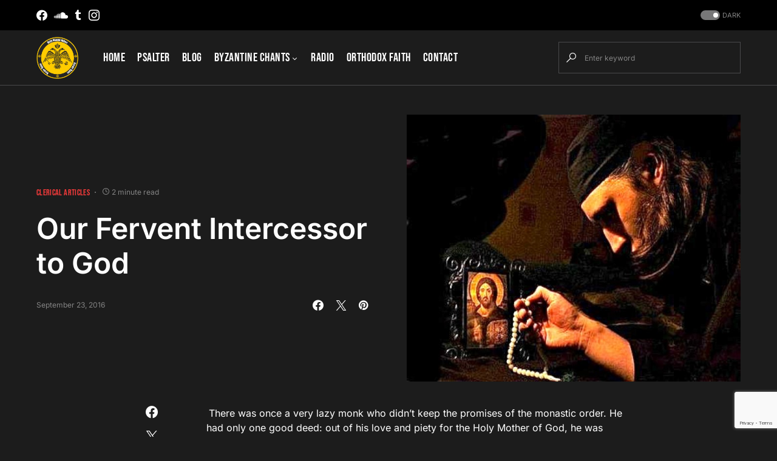

--- FILE ---
content_type: text/html; charset=utf-8
request_url: https://www.google.com/recaptcha/api2/anchor?ar=1&k=6LdKhbIbAAAAAH7Qe-7qKfwqRdbQg3YS0O3nihgZ&co=aHR0cHM6Ly9hdGhvbml0ZXRlc3RpbW9ueS5jb206NDQz&hl=en&v=PoyoqOPhxBO7pBk68S4YbpHZ&size=invisible&anchor-ms=20000&execute-ms=30000&cb=6n6g1syemocj
body_size: 48513
content:
<!DOCTYPE HTML><html dir="ltr" lang="en"><head><meta http-equiv="Content-Type" content="text/html; charset=UTF-8">
<meta http-equiv="X-UA-Compatible" content="IE=edge">
<title>reCAPTCHA</title>
<style type="text/css">
/* cyrillic-ext */
@font-face {
  font-family: 'Roboto';
  font-style: normal;
  font-weight: 400;
  font-stretch: 100%;
  src: url(//fonts.gstatic.com/s/roboto/v48/KFO7CnqEu92Fr1ME7kSn66aGLdTylUAMa3GUBHMdazTgWw.woff2) format('woff2');
  unicode-range: U+0460-052F, U+1C80-1C8A, U+20B4, U+2DE0-2DFF, U+A640-A69F, U+FE2E-FE2F;
}
/* cyrillic */
@font-face {
  font-family: 'Roboto';
  font-style: normal;
  font-weight: 400;
  font-stretch: 100%;
  src: url(//fonts.gstatic.com/s/roboto/v48/KFO7CnqEu92Fr1ME7kSn66aGLdTylUAMa3iUBHMdazTgWw.woff2) format('woff2');
  unicode-range: U+0301, U+0400-045F, U+0490-0491, U+04B0-04B1, U+2116;
}
/* greek-ext */
@font-face {
  font-family: 'Roboto';
  font-style: normal;
  font-weight: 400;
  font-stretch: 100%;
  src: url(//fonts.gstatic.com/s/roboto/v48/KFO7CnqEu92Fr1ME7kSn66aGLdTylUAMa3CUBHMdazTgWw.woff2) format('woff2');
  unicode-range: U+1F00-1FFF;
}
/* greek */
@font-face {
  font-family: 'Roboto';
  font-style: normal;
  font-weight: 400;
  font-stretch: 100%;
  src: url(//fonts.gstatic.com/s/roboto/v48/KFO7CnqEu92Fr1ME7kSn66aGLdTylUAMa3-UBHMdazTgWw.woff2) format('woff2');
  unicode-range: U+0370-0377, U+037A-037F, U+0384-038A, U+038C, U+038E-03A1, U+03A3-03FF;
}
/* math */
@font-face {
  font-family: 'Roboto';
  font-style: normal;
  font-weight: 400;
  font-stretch: 100%;
  src: url(//fonts.gstatic.com/s/roboto/v48/KFO7CnqEu92Fr1ME7kSn66aGLdTylUAMawCUBHMdazTgWw.woff2) format('woff2');
  unicode-range: U+0302-0303, U+0305, U+0307-0308, U+0310, U+0312, U+0315, U+031A, U+0326-0327, U+032C, U+032F-0330, U+0332-0333, U+0338, U+033A, U+0346, U+034D, U+0391-03A1, U+03A3-03A9, U+03B1-03C9, U+03D1, U+03D5-03D6, U+03F0-03F1, U+03F4-03F5, U+2016-2017, U+2034-2038, U+203C, U+2040, U+2043, U+2047, U+2050, U+2057, U+205F, U+2070-2071, U+2074-208E, U+2090-209C, U+20D0-20DC, U+20E1, U+20E5-20EF, U+2100-2112, U+2114-2115, U+2117-2121, U+2123-214F, U+2190, U+2192, U+2194-21AE, U+21B0-21E5, U+21F1-21F2, U+21F4-2211, U+2213-2214, U+2216-22FF, U+2308-230B, U+2310, U+2319, U+231C-2321, U+2336-237A, U+237C, U+2395, U+239B-23B7, U+23D0, U+23DC-23E1, U+2474-2475, U+25AF, U+25B3, U+25B7, U+25BD, U+25C1, U+25CA, U+25CC, U+25FB, U+266D-266F, U+27C0-27FF, U+2900-2AFF, U+2B0E-2B11, U+2B30-2B4C, U+2BFE, U+3030, U+FF5B, U+FF5D, U+1D400-1D7FF, U+1EE00-1EEFF;
}
/* symbols */
@font-face {
  font-family: 'Roboto';
  font-style: normal;
  font-weight: 400;
  font-stretch: 100%;
  src: url(//fonts.gstatic.com/s/roboto/v48/KFO7CnqEu92Fr1ME7kSn66aGLdTylUAMaxKUBHMdazTgWw.woff2) format('woff2');
  unicode-range: U+0001-000C, U+000E-001F, U+007F-009F, U+20DD-20E0, U+20E2-20E4, U+2150-218F, U+2190, U+2192, U+2194-2199, U+21AF, U+21E6-21F0, U+21F3, U+2218-2219, U+2299, U+22C4-22C6, U+2300-243F, U+2440-244A, U+2460-24FF, U+25A0-27BF, U+2800-28FF, U+2921-2922, U+2981, U+29BF, U+29EB, U+2B00-2BFF, U+4DC0-4DFF, U+FFF9-FFFB, U+10140-1018E, U+10190-1019C, U+101A0, U+101D0-101FD, U+102E0-102FB, U+10E60-10E7E, U+1D2C0-1D2D3, U+1D2E0-1D37F, U+1F000-1F0FF, U+1F100-1F1AD, U+1F1E6-1F1FF, U+1F30D-1F30F, U+1F315, U+1F31C, U+1F31E, U+1F320-1F32C, U+1F336, U+1F378, U+1F37D, U+1F382, U+1F393-1F39F, U+1F3A7-1F3A8, U+1F3AC-1F3AF, U+1F3C2, U+1F3C4-1F3C6, U+1F3CA-1F3CE, U+1F3D4-1F3E0, U+1F3ED, U+1F3F1-1F3F3, U+1F3F5-1F3F7, U+1F408, U+1F415, U+1F41F, U+1F426, U+1F43F, U+1F441-1F442, U+1F444, U+1F446-1F449, U+1F44C-1F44E, U+1F453, U+1F46A, U+1F47D, U+1F4A3, U+1F4B0, U+1F4B3, U+1F4B9, U+1F4BB, U+1F4BF, U+1F4C8-1F4CB, U+1F4D6, U+1F4DA, U+1F4DF, U+1F4E3-1F4E6, U+1F4EA-1F4ED, U+1F4F7, U+1F4F9-1F4FB, U+1F4FD-1F4FE, U+1F503, U+1F507-1F50B, U+1F50D, U+1F512-1F513, U+1F53E-1F54A, U+1F54F-1F5FA, U+1F610, U+1F650-1F67F, U+1F687, U+1F68D, U+1F691, U+1F694, U+1F698, U+1F6AD, U+1F6B2, U+1F6B9-1F6BA, U+1F6BC, U+1F6C6-1F6CF, U+1F6D3-1F6D7, U+1F6E0-1F6EA, U+1F6F0-1F6F3, U+1F6F7-1F6FC, U+1F700-1F7FF, U+1F800-1F80B, U+1F810-1F847, U+1F850-1F859, U+1F860-1F887, U+1F890-1F8AD, U+1F8B0-1F8BB, U+1F8C0-1F8C1, U+1F900-1F90B, U+1F93B, U+1F946, U+1F984, U+1F996, U+1F9E9, U+1FA00-1FA6F, U+1FA70-1FA7C, U+1FA80-1FA89, U+1FA8F-1FAC6, U+1FACE-1FADC, U+1FADF-1FAE9, U+1FAF0-1FAF8, U+1FB00-1FBFF;
}
/* vietnamese */
@font-face {
  font-family: 'Roboto';
  font-style: normal;
  font-weight: 400;
  font-stretch: 100%;
  src: url(//fonts.gstatic.com/s/roboto/v48/KFO7CnqEu92Fr1ME7kSn66aGLdTylUAMa3OUBHMdazTgWw.woff2) format('woff2');
  unicode-range: U+0102-0103, U+0110-0111, U+0128-0129, U+0168-0169, U+01A0-01A1, U+01AF-01B0, U+0300-0301, U+0303-0304, U+0308-0309, U+0323, U+0329, U+1EA0-1EF9, U+20AB;
}
/* latin-ext */
@font-face {
  font-family: 'Roboto';
  font-style: normal;
  font-weight: 400;
  font-stretch: 100%;
  src: url(//fonts.gstatic.com/s/roboto/v48/KFO7CnqEu92Fr1ME7kSn66aGLdTylUAMa3KUBHMdazTgWw.woff2) format('woff2');
  unicode-range: U+0100-02BA, U+02BD-02C5, U+02C7-02CC, U+02CE-02D7, U+02DD-02FF, U+0304, U+0308, U+0329, U+1D00-1DBF, U+1E00-1E9F, U+1EF2-1EFF, U+2020, U+20A0-20AB, U+20AD-20C0, U+2113, U+2C60-2C7F, U+A720-A7FF;
}
/* latin */
@font-face {
  font-family: 'Roboto';
  font-style: normal;
  font-weight: 400;
  font-stretch: 100%;
  src: url(//fonts.gstatic.com/s/roboto/v48/KFO7CnqEu92Fr1ME7kSn66aGLdTylUAMa3yUBHMdazQ.woff2) format('woff2');
  unicode-range: U+0000-00FF, U+0131, U+0152-0153, U+02BB-02BC, U+02C6, U+02DA, U+02DC, U+0304, U+0308, U+0329, U+2000-206F, U+20AC, U+2122, U+2191, U+2193, U+2212, U+2215, U+FEFF, U+FFFD;
}
/* cyrillic-ext */
@font-face {
  font-family: 'Roboto';
  font-style: normal;
  font-weight: 500;
  font-stretch: 100%;
  src: url(//fonts.gstatic.com/s/roboto/v48/KFO7CnqEu92Fr1ME7kSn66aGLdTylUAMa3GUBHMdazTgWw.woff2) format('woff2');
  unicode-range: U+0460-052F, U+1C80-1C8A, U+20B4, U+2DE0-2DFF, U+A640-A69F, U+FE2E-FE2F;
}
/* cyrillic */
@font-face {
  font-family: 'Roboto';
  font-style: normal;
  font-weight: 500;
  font-stretch: 100%;
  src: url(//fonts.gstatic.com/s/roboto/v48/KFO7CnqEu92Fr1ME7kSn66aGLdTylUAMa3iUBHMdazTgWw.woff2) format('woff2');
  unicode-range: U+0301, U+0400-045F, U+0490-0491, U+04B0-04B1, U+2116;
}
/* greek-ext */
@font-face {
  font-family: 'Roboto';
  font-style: normal;
  font-weight: 500;
  font-stretch: 100%;
  src: url(//fonts.gstatic.com/s/roboto/v48/KFO7CnqEu92Fr1ME7kSn66aGLdTylUAMa3CUBHMdazTgWw.woff2) format('woff2');
  unicode-range: U+1F00-1FFF;
}
/* greek */
@font-face {
  font-family: 'Roboto';
  font-style: normal;
  font-weight: 500;
  font-stretch: 100%;
  src: url(//fonts.gstatic.com/s/roboto/v48/KFO7CnqEu92Fr1ME7kSn66aGLdTylUAMa3-UBHMdazTgWw.woff2) format('woff2');
  unicode-range: U+0370-0377, U+037A-037F, U+0384-038A, U+038C, U+038E-03A1, U+03A3-03FF;
}
/* math */
@font-face {
  font-family: 'Roboto';
  font-style: normal;
  font-weight: 500;
  font-stretch: 100%;
  src: url(//fonts.gstatic.com/s/roboto/v48/KFO7CnqEu92Fr1ME7kSn66aGLdTylUAMawCUBHMdazTgWw.woff2) format('woff2');
  unicode-range: U+0302-0303, U+0305, U+0307-0308, U+0310, U+0312, U+0315, U+031A, U+0326-0327, U+032C, U+032F-0330, U+0332-0333, U+0338, U+033A, U+0346, U+034D, U+0391-03A1, U+03A3-03A9, U+03B1-03C9, U+03D1, U+03D5-03D6, U+03F0-03F1, U+03F4-03F5, U+2016-2017, U+2034-2038, U+203C, U+2040, U+2043, U+2047, U+2050, U+2057, U+205F, U+2070-2071, U+2074-208E, U+2090-209C, U+20D0-20DC, U+20E1, U+20E5-20EF, U+2100-2112, U+2114-2115, U+2117-2121, U+2123-214F, U+2190, U+2192, U+2194-21AE, U+21B0-21E5, U+21F1-21F2, U+21F4-2211, U+2213-2214, U+2216-22FF, U+2308-230B, U+2310, U+2319, U+231C-2321, U+2336-237A, U+237C, U+2395, U+239B-23B7, U+23D0, U+23DC-23E1, U+2474-2475, U+25AF, U+25B3, U+25B7, U+25BD, U+25C1, U+25CA, U+25CC, U+25FB, U+266D-266F, U+27C0-27FF, U+2900-2AFF, U+2B0E-2B11, U+2B30-2B4C, U+2BFE, U+3030, U+FF5B, U+FF5D, U+1D400-1D7FF, U+1EE00-1EEFF;
}
/* symbols */
@font-face {
  font-family: 'Roboto';
  font-style: normal;
  font-weight: 500;
  font-stretch: 100%;
  src: url(//fonts.gstatic.com/s/roboto/v48/KFO7CnqEu92Fr1ME7kSn66aGLdTylUAMaxKUBHMdazTgWw.woff2) format('woff2');
  unicode-range: U+0001-000C, U+000E-001F, U+007F-009F, U+20DD-20E0, U+20E2-20E4, U+2150-218F, U+2190, U+2192, U+2194-2199, U+21AF, U+21E6-21F0, U+21F3, U+2218-2219, U+2299, U+22C4-22C6, U+2300-243F, U+2440-244A, U+2460-24FF, U+25A0-27BF, U+2800-28FF, U+2921-2922, U+2981, U+29BF, U+29EB, U+2B00-2BFF, U+4DC0-4DFF, U+FFF9-FFFB, U+10140-1018E, U+10190-1019C, U+101A0, U+101D0-101FD, U+102E0-102FB, U+10E60-10E7E, U+1D2C0-1D2D3, U+1D2E0-1D37F, U+1F000-1F0FF, U+1F100-1F1AD, U+1F1E6-1F1FF, U+1F30D-1F30F, U+1F315, U+1F31C, U+1F31E, U+1F320-1F32C, U+1F336, U+1F378, U+1F37D, U+1F382, U+1F393-1F39F, U+1F3A7-1F3A8, U+1F3AC-1F3AF, U+1F3C2, U+1F3C4-1F3C6, U+1F3CA-1F3CE, U+1F3D4-1F3E0, U+1F3ED, U+1F3F1-1F3F3, U+1F3F5-1F3F7, U+1F408, U+1F415, U+1F41F, U+1F426, U+1F43F, U+1F441-1F442, U+1F444, U+1F446-1F449, U+1F44C-1F44E, U+1F453, U+1F46A, U+1F47D, U+1F4A3, U+1F4B0, U+1F4B3, U+1F4B9, U+1F4BB, U+1F4BF, U+1F4C8-1F4CB, U+1F4D6, U+1F4DA, U+1F4DF, U+1F4E3-1F4E6, U+1F4EA-1F4ED, U+1F4F7, U+1F4F9-1F4FB, U+1F4FD-1F4FE, U+1F503, U+1F507-1F50B, U+1F50D, U+1F512-1F513, U+1F53E-1F54A, U+1F54F-1F5FA, U+1F610, U+1F650-1F67F, U+1F687, U+1F68D, U+1F691, U+1F694, U+1F698, U+1F6AD, U+1F6B2, U+1F6B9-1F6BA, U+1F6BC, U+1F6C6-1F6CF, U+1F6D3-1F6D7, U+1F6E0-1F6EA, U+1F6F0-1F6F3, U+1F6F7-1F6FC, U+1F700-1F7FF, U+1F800-1F80B, U+1F810-1F847, U+1F850-1F859, U+1F860-1F887, U+1F890-1F8AD, U+1F8B0-1F8BB, U+1F8C0-1F8C1, U+1F900-1F90B, U+1F93B, U+1F946, U+1F984, U+1F996, U+1F9E9, U+1FA00-1FA6F, U+1FA70-1FA7C, U+1FA80-1FA89, U+1FA8F-1FAC6, U+1FACE-1FADC, U+1FADF-1FAE9, U+1FAF0-1FAF8, U+1FB00-1FBFF;
}
/* vietnamese */
@font-face {
  font-family: 'Roboto';
  font-style: normal;
  font-weight: 500;
  font-stretch: 100%;
  src: url(//fonts.gstatic.com/s/roboto/v48/KFO7CnqEu92Fr1ME7kSn66aGLdTylUAMa3OUBHMdazTgWw.woff2) format('woff2');
  unicode-range: U+0102-0103, U+0110-0111, U+0128-0129, U+0168-0169, U+01A0-01A1, U+01AF-01B0, U+0300-0301, U+0303-0304, U+0308-0309, U+0323, U+0329, U+1EA0-1EF9, U+20AB;
}
/* latin-ext */
@font-face {
  font-family: 'Roboto';
  font-style: normal;
  font-weight: 500;
  font-stretch: 100%;
  src: url(//fonts.gstatic.com/s/roboto/v48/KFO7CnqEu92Fr1ME7kSn66aGLdTylUAMa3KUBHMdazTgWw.woff2) format('woff2');
  unicode-range: U+0100-02BA, U+02BD-02C5, U+02C7-02CC, U+02CE-02D7, U+02DD-02FF, U+0304, U+0308, U+0329, U+1D00-1DBF, U+1E00-1E9F, U+1EF2-1EFF, U+2020, U+20A0-20AB, U+20AD-20C0, U+2113, U+2C60-2C7F, U+A720-A7FF;
}
/* latin */
@font-face {
  font-family: 'Roboto';
  font-style: normal;
  font-weight: 500;
  font-stretch: 100%;
  src: url(//fonts.gstatic.com/s/roboto/v48/KFO7CnqEu92Fr1ME7kSn66aGLdTylUAMa3yUBHMdazQ.woff2) format('woff2');
  unicode-range: U+0000-00FF, U+0131, U+0152-0153, U+02BB-02BC, U+02C6, U+02DA, U+02DC, U+0304, U+0308, U+0329, U+2000-206F, U+20AC, U+2122, U+2191, U+2193, U+2212, U+2215, U+FEFF, U+FFFD;
}
/* cyrillic-ext */
@font-face {
  font-family: 'Roboto';
  font-style: normal;
  font-weight: 900;
  font-stretch: 100%;
  src: url(//fonts.gstatic.com/s/roboto/v48/KFO7CnqEu92Fr1ME7kSn66aGLdTylUAMa3GUBHMdazTgWw.woff2) format('woff2');
  unicode-range: U+0460-052F, U+1C80-1C8A, U+20B4, U+2DE0-2DFF, U+A640-A69F, U+FE2E-FE2F;
}
/* cyrillic */
@font-face {
  font-family: 'Roboto';
  font-style: normal;
  font-weight: 900;
  font-stretch: 100%;
  src: url(//fonts.gstatic.com/s/roboto/v48/KFO7CnqEu92Fr1ME7kSn66aGLdTylUAMa3iUBHMdazTgWw.woff2) format('woff2');
  unicode-range: U+0301, U+0400-045F, U+0490-0491, U+04B0-04B1, U+2116;
}
/* greek-ext */
@font-face {
  font-family: 'Roboto';
  font-style: normal;
  font-weight: 900;
  font-stretch: 100%;
  src: url(//fonts.gstatic.com/s/roboto/v48/KFO7CnqEu92Fr1ME7kSn66aGLdTylUAMa3CUBHMdazTgWw.woff2) format('woff2');
  unicode-range: U+1F00-1FFF;
}
/* greek */
@font-face {
  font-family: 'Roboto';
  font-style: normal;
  font-weight: 900;
  font-stretch: 100%;
  src: url(//fonts.gstatic.com/s/roboto/v48/KFO7CnqEu92Fr1ME7kSn66aGLdTylUAMa3-UBHMdazTgWw.woff2) format('woff2');
  unicode-range: U+0370-0377, U+037A-037F, U+0384-038A, U+038C, U+038E-03A1, U+03A3-03FF;
}
/* math */
@font-face {
  font-family: 'Roboto';
  font-style: normal;
  font-weight: 900;
  font-stretch: 100%;
  src: url(//fonts.gstatic.com/s/roboto/v48/KFO7CnqEu92Fr1ME7kSn66aGLdTylUAMawCUBHMdazTgWw.woff2) format('woff2');
  unicode-range: U+0302-0303, U+0305, U+0307-0308, U+0310, U+0312, U+0315, U+031A, U+0326-0327, U+032C, U+032F-0330, U+0332-0333, U+0338, U+033A, U+0346, U+034D, U+0391-03A1, U+03A3-03A9, U+03B1-03C9, U+03D1, U+03D5-03D6, U+03F0-03F1, U+03F4-03F5, U+2016-2017, U+2034-2038, U+203C, U+2040, U+2043, U+2047, U+2050, U+2057, U+205F, U+2070-2071, U+2074-208E, U+2090-209C, U+20D0-20DC, U+20E1, U+20E5-20EF, U+2100-2112, U+2114-2115, U+2117-2121, U+2123-214F, U+2190, U+2192, U+2194-21AE, U+21B0-21E5, U+21F1-21F2, U+21F4-2211, U+2213-2214, U+2216-22FF, U+2308-230B, U+2310, U+2319, U+231C-2321, U+2336-237A, U+237C, U+2395, U+239B-23B7, U+23D0, U+23DC-23E1, U+2474-2475, U+25AF, U+25B3, U+25B7, U+25BD, U+25C1, U+25CA, U+25CC, U+25FB, U+266D-266F, U+27C0-27FF, U+2900-2AFF, U+2B0E-2B11, U+2B30-2B4C, U+2BFE, U+3030, U+FF5B, U+FF5D, U+1D400-1D7FF, U+1EE00-1EEFF;
}
/* symbols */
@font-face {
  font-family: 'Roboto';
  font-style: normal;
  font-weight: 900;
  font-stretch: 100%;
  src: url(//fonts.gstatic.com/s/roboto/v48/KFO7CnqEu92Fr1ME7kSn66aGLdTylUAMaxKUBHMdazTgWw.woff2) format('woff2');
  unicode-range: U+0001-000C, U+000E-001F, U+007F-009F, U+20DD-20E0, U+20E2-20E4, U+2150-218F, U+2190, U+2192, U+2194-2199, U+21AF, U+21E6-21F0, U+21F3, U+2218-2219, U+2299, U+22C4-22C6, U+2300-243F, U+2440-244A, U+2460-24FF, U+25A0-27BF, U+2800-28FF, U+2921-2922, U+2981, U+29BF, U+29EB, U+2B00-2BFF, U+4DC0-4DFF, U+FFF9-FFFB, U+10140-1018E, U+10190-1019C, U+101A0, U+101D0-101FD, U+102E0-102FB, U+10E60-10E7E, U+1D2C0-1D2D3, U+1D2E0-1D37F, U+1F000-1F0FF, U+1F100-1F1AD, U+1F1E6-1F1FF, U+1F30D-1F30F, U+1F315, U+1F31C, U+1F31E, U+1F320-1F32C, U+1F336, U+1F378, U+1F37D, U+1F382, U+1F393-1F39F, U+1F3A7-1F3A8, U+1F3AC-1F3AF, U+1F3C2, U+1F3C4-1F3C6, U+1F3CA-1F3CE, U+1F3D4-1F3E0, U+1F3ED, U+1F3F1-1F3F3, U+1F3F5-1F3F7, U+1F408, U+1F415, U+1F41F, U+1F426, U+1F43F, U+1F441-1F442, U+1F444, U+1F446-1F449, U+1F44C-1F44E, U+1F453, U+1F46A, U+1F47D, U+1F4A3, U+1F4B0, U+1F4B3, U+1F4B9, U+1F4BB, U+1F4BF, U+1F4C8-1F4CB, U+1F4D6, U+1F4DA, U+1F4DF, U+1F4E3-1F4E6, U+1F4EA-1F4ED, U+1F4F7, U+1F4F9-1F4FB, U+1F4FD-1F4FE, U+1F503, U+1F507-1F50B, U+1F50D, U+1F512-1F513, U+1F53E-1F54A, U+1F54F-1F5FA, U+1F610, U+1F650-1F67F, U+1F687, U+1F68D, U+1F691, U+1F694, U+1F698, U+1F6AD, U+1F6B2, U+1F6B9-1F6BA, U+1F6BC, U+1F6C6-1F6CF, U+1F6D3-1F6D7, U+1F6E0-1F6EA, U+1F6F0-1F6F3, U+1F6F7-1F6FC, U+1F700-1F7FF, U+1F800-1F80B, U+1F810-1F847, U+1F850-1F859, U+1F860-1F887, U+1F890-1F8AD, U+1F8B0-1F8BB, U+1F8C0-1F8C1, U+1F900-1F90B, U+1F93B, U+1F946, U+1F984, U+1F996, U+1F9E9, U+1FA00-1FA6F, U+1FA70-1FA7C, U+1FA80-1FA89, U+1FA8F-1FAC6, U+1FACE-1FADC, U+1FADF-1FAE9, U+1FAF0-1FAF8, U+1FB00-1FBFF;
}
/* vietnamese */
@font-face {
  font-family: 'Roboto';
  font-style: normal;
  font-weight: 900;
  font-stretch: 100%;
  src: url(//fonts.gstatic.com/s/roboto/v48/KFO7CnqEu92Fr1ME7kSn66aGLdTylUAMa3OUBHMdazTgWw.woff2) format('woff2');
  unicode-range: U+0102-0103, U+0110-0111, U+0128-0129, U+0168-0169, U+01A0-01A1, U+01AF-01B0, U+0300-0301, U+0303-0304, U+0308-0309, U+0323, U+0329, U+1EA0-1EF9, U+20AB;
}
/* latin-ext */
@font-face {
  font-family: 'Roboto';
  font-style: normal;
  font-weight: 900;
  font-stretch: 100%;
  src: url(//fonts.gstatic.com/s/roboto/v48/KFO7CnqEu92Fr1ME7kSn66aGLdTylUAMa3KUBHMdazTgWw.woff2) format('woff2');
  unicode-range: U+0100-02BA, U+02BD-02C5, U+02C7-02CC, U+02CE-02D7, U+02DD-02FF, U+0304, U+0308, U+0329, U+1D00-1DBF, U+1E00-1E9F, U+1EF2-1EFF, U+2020, U+20A0-20AB, U+20AD-20C0, U+2113, U+2C60-2C7F, U+A720-A7FF;
}
/* latin */
@font-face {
  font-family: 'Roboto';
  font-style: normal;
  font-weight: 900;
  font-stretch: 100%;
  src: url(//fonts.gstatic.com/s/roboto/v48/KFO7CnqEu92Fr1ME7kSn66aGLdTylUAMa3yUBHMdazQ.woff2) format('woff2');
  unicode-range: U+0000-00FF, U+0131, U+0152-0153, U+02BB-02BC, U+02C6, U+02DA, U+02DC, U+0304, U+0308, U+0329, U+2000-206F, U+20AC, U+2122, U+2191, U+2193, U+2212, U+2215, U+FEFF, U+FFFD;
}

</style>
<link rel="stylesheet" type="text/css" href="https://www.gstatic.com/recaptcha/releases/PoyoqOPhxBO7pBk68S4YbpHZ/styles__ltr.css">
<script nonce="-Mjp_awtx8ueFo0ASbczSA" type="text/javascript">window['__recaptcha_api'] = 'https://www.google.com/recaptcha/api2/';</script>
<script type="text/javascript" src="https://www.gstatic.com/recaptcha/releases/PoyoqOPhxBO7pBk68S4YbpHZ/recaptcha__en.js" nonce="-Mjp_awtx8ueFo0ASbczSA">
      
    </script></head>
<body><div id="rc-anchor-alert" class="rc-anchor-alert"></div>
<input type="hidden" id="recaptcha-token" value="[base64]">
<script type="text/javascript" nonce="-Mjp_awtx8ueFo0ASbczSA">
      recaptcha.anchor.Main.init("[\x22ainput\x22,[\x22bgdata\x22,\x22\x22,\[base64]/[base64]/[base64]/ZyhXLGgpOnEoW04sMjEsbF0sVywwKSxoKSxmYWxzZSxmYWxzZSl9Y2F0Y2goayl7RygzNTgsVyk/[base64]/[base64]/[base64]/[base64]/[base64]/[base64]/[base64]/bmV3IEJbT10oRFswXSk6dz09Mj9uZXcgQltPXShEWzBdLERbMV0pOnc9PTM/bmV3IEJbT10oRFswXSxEWzFdLERbMl0pOnc9PTQ/[base64]/[base64]/[base64]/[base64]/[base64]\\u003d\x22,\[base64]\\u003d\\u003d\x22,\x22w43Cky5PwoHDqSfCmMOqasKMw5vDlAtAw45bJsOYw4V7KVXCqUFtc8OGwprDnMOMw5zClChqwqgHDzXDqS3CjnTDlsOqSBs9w4XDuMOkw6/DqsKxwovCgcOnOwzCrMKGw5/DqnYBwoHClXHDrsOWZcKXwozCjMK0dxHDi13CqcKGDsKowqzCm15mw7LCtcOow717PMKzAU/CkMKQcVNKw7rCihZkV8OUwpF9cMKqw7ZwwpcJw4Y7wpo5esKGw4/CnMKfwojDnMK7IHjDlHjDnXzCtQtBwo7CkzcqX8KKw4VqWMK0Ay8HEiBCBsOswpbDisKCw6rCq8KgdMOxC20cG8KYaFcTwovDjsO2w5PCjsO3w749w65PDsOlwqPDniPDsnkAw7duw5lBwpvCqVsOMWB1wo5qw77CtcKUSHI4eMOew6kkFE1jwrFxw5Y0F1kIwpTCul/DlVgOR8K7UQnCusOzNE5yCW3Dt8OawpzCgxQEbcOew6TCpwVQFVnDqDLDlX8WwoF3IsK9w5fCm8KbPiEWw4LCjgzCkBNwwoE/w5LCk0wObiI2wqLCkMKMAMKcAjXCjUrDnsKCwozDqG5gWcKgZU/[base64]/FmfDth/CqMKjZhrDkMOVwrjCrRwjQMOuScOHw7AjQcOUw6/CpCIxw57ClsOmFCPDvR3Cg8KTw4XDtxDDlkUHbcKKOALDp2DCusOfw5sabcK1fQU2YsKPw7PClyDDucKCCMO/w5PDrcKPwo4nQj/[base64]/CmMODQsKBTMKnAcOJZDLDisKxSTwewqt3HcOswrQIwoDDq8KFGT5jwo4AEcK7bsK1OynDj1HDoMKiNsOeFMOuYsK2ekkdw4EAwr0Nw5pHcsKSw7/CnELDm8OTw5/CtcK7w5HCvsK6w4fCncOSw5/CnxtEa3ZocMKEw4hJTU7CrwbDvjLCn8KXOsKdw6B4fcK2N8Kpe8KoQl9wJcO6BHp3MgXDg3rDlDBDI8ONw4HDmsOXw6owP3zDvmxlwqXDih3DhXZzwovDsMK/[base64]/PsK0KsKaGSzDkG3Cg8O1HGp8w7Izwostwp/DqHc+fEUfRMOxw6VLbz/CiMOAVMKkRsKew5BDw7bDqS3CnmfCkCXDncKTGsKLA1JHHzdIWcKwDcOiMcOnP2dAw4jDtXnDjcOsAcKuwrHCq8KwwqxEZsO/wpvCnzXDt8KUwp3DoVZXwr9gwqvCgsOkw6nDiXjDmSN7wr3Cu8KIw40xwpjDsSwbwr3Cm24bZsOuNsOvw45uw6w3w6HCs8ONPllUw6oBwrfCpT3DhU3DrBLDlkgfwppedMK/[base64]/CmsKHZwkddMKfw7NRADXDnMKCw4fCrcKsXcOTwoEqagsWXQzCjQbCpMOIOsK9SDPCnEJZVsKHwrpUw4RWwozChcODwrzCq8K3BcOSQBbDusOmwpPCuXM+wq4RDMKmwqVIVsO3bHLDuE3DoSApM8Omf3TDicKhwofDvzXDvS/Co8KEbVRtwrvCtQnCg1zCij5TLcKMZsOzKUbDmsKNwqzDocO6cDTCgHYoQcKWHcKPwpohw6nCncO5b8Kmw7rDg3DCpS/DizIEXMKNCDUkwoTDhglIcMOQwoDCp0TDsBoqwqVfwpkdJBLCs1LDi2fDmCXDrV/DgSHCosOQwrYzw6cDw5PCkEYZwpN/[base64]/DoFfClcKjesKRw6TDgsKETMO/w4nCpcOeDsKLYMKIw7rDrsOdwrdgw59Qwq/DtnF+wrDCqQTDssKFwrxVw5XCmsO1DnrCosOQShTDiy/DuMKATTzCpsOVw7nDiHU3wrB+w59ZaMKqFHdSYTRGw5pBwr3DqitlSsODMMKwe8OTw4fCmMONIizCm8OxM8KUP8KqwqM/[base64]/Dn03DtMKBHTDDtiLCq8Kkw7V2YyXDokgSwoo1wrY3PGnDssOxw6FLNnrCsMKCT2zDsmARwpjCoiHCsVLDijQmwqzDmy7DvhVRJUpJwoHCsg/CmsKddzZ0SsOsGkTChcOHw7DCrBTCo8Kte0dAw65UwrdlSjTChi7DkMKPw4Qgw7DCrjfDkFtKwofDmhZhB2YnwqF1wpXDrMOOw6Ymw4MdV8OcckwlIg9FY3bCrsKNw6EfwooIw5XDmcO0LsKtcMKLXkDCpWnDmMOTYAVgPmJWw4llG2TDksOSU8KuwrTDj3/Cu8K+wrPDgMKmwrnDs2TCp8KpQ3PDhcKlwobCtsK6w7jDicOXOlnCvn3Cl8OCw4vCvcKOHcK/w57DtHQ1IwI4W8Ooan1vHcOtR8OkClpGw4bCrMOkXMKMUVxiwo/Dn1IrwqYSHsK5wp/Cq2ocw5UqFcKcw7TCqcOew7fCrcKfFsKNSBZSLxjDuMOqw70swrpFdXctw4/DgXjDl8KQw5DCqcOpwqjCt8OTwroKRcKjdhvCu2TDnMOYwqBOCsKvZ27ChCvDoMONw7/CicKhYwHDlMKtEQ7CiEglYsOXwoXDm8KHw7QeGUgIbG/[base64]/Cv0hqEsOOJ8KobFDDn1MCFD7DlVPDvcOlwoAdaMK4e8KBw5loM8KCJsOvw4PCjn/Cq8Ksw4E1PcOGSihtP8OHw7zCnsOfw6/CjXh3w6p8wqDCrFsfOhhsw5LDmADDtlM1SD8DODl/w6TClzZgCCp6R8Khw6oMw4TClsOOYcK/w6J2OsKDTcKXTG8tw5/DsVDCqcK6w4PCoizDqG3DgRguTCIGTggWd8K+wr5Yw4xQLRRSw5/[base64]/[base64]/[base64]/wpRGaDrDgMOpNjUEJj/CusK7C8OnwojDrMO1d8O8w6IXJ8K8wowLwqXCs8KUbWIFwoESw51kwp1Iw77DtcKgYMOlwpdgVlPCiikDwpMeexBZwrULwqDCt8O+wobDssODw7sBwp8AMHnDnMORwpLDqj3Dh8OkfMK8wrjCucK1D8OKJMOqaDTCo8KySnHDqsK8E8OdW3bCqcO/NcOFw7hUQ8Khw77CsH9Xw6slJBckwp/Dsk3DmcOEwr7DisKsSl5Iw7nDmMO2wrbCo2PCiTRUwq5QQMOhacKPwrTCkMKZwpnCg1rCvMOQasK/IMK7wr/Dn2RMVkdpa8K1cMKaXcK0wqbChMOIw5QMw7pJw4vDiFQjwrvCoxjDu3/CghrCnWckw6fDsMKLPsKCwpxoSwVhwrnCmcO/[base64]/[base64]/WSLCv8Oib8OFRsKvRMONdMKsa8OxwoPCvVB5wqN9Y8OGD8K/w758w5RcYMONW8KcdcO9DMKBw69jCV3CuEfDk8OywqLDjcOJcMO6w73Dt8KRwqNJOcK1ccO4w70Ow6dCw7Jew7V1w4nDlMKqw7rCjH0hT8O1GcO8w4hmw4jCjsKGw74jBgtRw6rDh1ZTDl7CoWoFCsKOw6o/wpHCoiV7wqfDh3HDl8OVwrTDssOHw5XCpsK+wopLW8KIISTCscKSG8KwfcKjwr0BwpHDtlsIwpPDonddw6rDjH5cfxHDl0jCj8KMwqPDq8OQw5xAFylmw6HCpMKkPsKVw5hCwqrCsMOyw7HDhcKtLcKnw7/[base64]/Dh2rCtcO3w7s9woxyw5pzYDjCqcOEwrbDkMKfw4jCpVbDqMKbw55tNTc/woc7w6tHTw/CpsOYw7M2w4dCPBjDh8KOTcKcQFQJwr51BFPDg8KmwoTDp8OiT3TCnlrCocOzf8KfEMKvw4/[base64]/Dt8Ocwo/ClH/[base64]/Y1JjwpYiw67CtCbDqnvCsTEtw6BMMSnDvsOlwr7DkMOJfMOXwpXCvgLDtCVyJy7CuBsMSVthwpLCvcO3d8Kfw5AdwqrCml/CqsKCQWrCl8KVwpXCjGR0w41PwqXDoWvCkcOvw7YcwoYHIDvDpALCvcKiw60Zw7rCl8KYwq7ClMOaPgY5wr3DsCxuOEfCocK2HcOUF8KDwpl2bcKUJMKjwqEpEXIkBkVcwqTDt2PCmXkeEMORSzLDksOXA1/CncKJNsOqw5RmAlnCnDFOd3zDrG9ow49awojDvXQmw5cZOMKfTk88M8Oiw6YvwoJ5ehFmBsOQw40XGsK3OMKhIcOwag3Cu8Olw4lQw6rDicO5w43DhcOYRg7Ds8KsJMOQBcKFJV/[base64]/DiQbCqSLDg8KLC8KiwqMUKi3Cjx3CrwnCoBHCulA8wpQWwrhHw7vDkxDDsiLDqsOKQ3bDkWzCqMKdfMKyKBUJDXzDuSo2wqnCvcOnw7/CkMOcw6fDjiXChTfDrirDoj/[base64]/[base64]/KEsAOwsSw4TDmyx+c8OQw6bDlMOLw5TDkMO9TcOZwqvDrsOEw6XDtTxAdsOyZxnDksO8w5YRw5LDucOtPsKmbCvDnkvCtlxtw7/Co8Kbw74PF00qGMODF3rCj8OQwp7DoUIwccOnTgLDoC52wr7DgsOHZ1rDvy1dw4zDiljCvy5Ofn/CjDJ3ESAMLsOXw6nDtR/DrsK6XEk9wr9BwrLCuW4lNsKZKC7CpyMHw5DDrVxeecKVw5TCoS0QaBvChcOBTWgIIR7CnGINwoURw7FpWWVowr0COsKaKsK6DyoEUUhUw5DDp8KOSXXDrT0FTizCvHlgWcKhC8KEw5Y0X19jw7gDw57CmgHCm8K4wqJUXXjChsKsb2/CpyUowoZuSTw1OzREw7PDp8KEw5bDmcKcw47DtgbCkWJHNcO2wrdtS8OVHhzConldwo3CtsKdwqvDm8OXw77DoDXCkCfDmcOdwps1wozDgMO1dEpqccKnw5DDlS/DnxrCqkPCgcKmAwNIO0MEH3tFw6Esw4FVwqfCpcKHwol0w5fDjXrClGXDkRg0I8KaDQRNL8KVC8K/wq/Di8KAf2d5w6TDq8K3wrRewq3DhcK5UkDDnMOVbijDv2Y9wpQESsK3cFNCw6UCwowEwq3DgDbCiw0uw6nDrMKuw5xqcMOEwrfDosOAw6XDiV3CnnpRFyPDuMOtZhpvwpl2wpFew7XDmglaZMONSWFBQlPCu8KDwq/Ds3dXwqgLLGAMAiYlw7l2ChQaw4hRw6o6JAFnwp/DmcK6w5LCqMKGwpF3OMK2wqLClsK7KRzCpHvClcKXAsOWQ8KWw7PCkMKGBSR7cwzCk3Y4T8O5f8KXNHs/[base64]/CmMOKNcKMJMOMMMKgw77CssKWw7xHERJww5XCsMOXw6fDjcKtw60gf8KgXMOfw7FawpDDl3nCo8K/w5DChnjDhEt3FSvDtsKUw5wvwpDDh0zCtsONJMKPBcKkwrvDnMOdw5hTwqTCkAzCrMKNw5LChkHCn8OGFMK/M8OSPUvCs8K6W8OvGk5ww7ZYwqXDnkzDsMOfw65Rwp8PXmgow6fDj8Oew5rDusOmwrTDq8KDw6wbwoZmP8KPVcO2w7LCq8KJw7DDlMKJwqogw7/DmSFfZ20OWcOmw6IHwpDCsmnDmgPDpcOdwovDlBTCpcOewrZWw5jDhnTDijwLw5J4MsKAUcK0UUjDhsKgwpRWC8OXVlMeRMKDwphCw5PClnzDj8O9w6tgCH45w78UYEBtw55+UsOyf23DrMKLS1HChsKYN8KaPBfCkBjCpcK/w5bCncKSNQxew6J6wp9MDVpgO8OsVMKgw6nCmcOcETTDisORwpgNwp47w6pKwpjCk8KjccKLw53DiVXCmXHCicKbDcKbF2s+w5XDv8K/wqjCizhsw6bDosKZw6suGMOvBsKoO8KAelJFEsO0wpjCqk0IPcOKWVglexXCjW3DlsOzFnB0wr3Do2UnwrNCPDPDkQlGwrLDoS/[base64]/CqcONw4IKwqHDl8KYwr/DrWhdcWjCs8KNCsKXwpbCi8K5wqprw7LCq8KVbH/[base64]/wr/CjnIiw7s8w43CnsKwNMKDw5R1wq/[base64]/CvQ3DmsKYZMOCC8O7HsO+w5hTBsKOfBE/WQvDm2PDusKhw4djN3rDuRBRehw8XT0XF8OwwoTCisKqcsOHdxcDThzDtsOdc8OMX8KEwrFeBMO6w61fBcK7wrYdGz4iB14/cmwaScKhOFTCrW/CsBEMw4AbwprCrMOfSUovw7BUesK7wrTChsOFw73DiMOPwqrDm8OxWMKuwq9pwozDtUzDjcOYNsKIAsOOeDvDtENnw4AUU8OiwqHDuXBTwoM2W8KiKTbDusOzw4xjwpnCgEYow4/Clnonw6/[base64]/DokvDvcObw58Gwp/Du8KAwrM+w5s5w5LCkB7DqMOcQ0DCi0TCtHMyw7rDgMKBw5ZkW8KgwpDDlnQUw4LClcKIwrQyw5vClEVqD8ONWy3DocKOPMO1w7c5w4AqAXjDucKkHj3Cqz1Pwq4zfcK3wonDoC3CocKGwrZyw4XDmjQ3wqMnw5XCvT/DmFzDg8KJw6/DuhLDtsK4w5rCtMOpw5pGw5/DjD4Sc0Buw7x4RMKheMOnaMOJwr5bdS/[base64]/CvMKqw57CnzVfw7TDpMKQJmVgw7fDpQAAwp7Chk8hw5HCmMKia8Kywo5iw7MuU8OfLQzCtsKMQsOyIAbDuX0MIWxvEnzDs2RZAVHDgMONUFISw75vw6QSJ3M3AMKvwp7CokzDm8OdUwbCmcKEA1kvw4xvwpBoYMK2VsObwpFHw5jCh8Onw7lcwqBKwpRoABjDlC/CmsONFBJ/w6LCgG/CisK/[base64]/[base64]/[base64]/DhMO6wqbDk18vFcOjwo7DrsKwbE3Cn2UUwqLDgMKLAcOTORMhw5jDgHw6XgJaw60jwr5dEsO2VcKsIBbDqsKBVl7Dg8O2AFDDkcKXDQZQRRIidsORwoJTDCpAwpJDVwbCpQ5yCTd/DncVI2DDjMOlwojCgcOnXMOvAlXClBDDusKFDsKVw6vDpToCAR4FwpLDh8OkdlfDmsK5wqREUcOYw5cnwonDrSbCoMOmQi5KKiQLecKZTFYnw7/Cri3DjljCmljCh8KSw53DolsLdks0w73Dh2F2w5lnwpoPRcOjTQPCjsK+f8Kaw65McMO/w77Cs8OyVCfDiMKUwpNXwqPDucOCSBoINMK/wpfDhsKGwrMeAwZ6CBVJwrLCqsKFwrnDvcKBdsObKsOIwrTDocO/cEdawrEhw5pdURV3wqHCpSHCnCMRb8KgwpsVGXJ0w6XCtsKfMzzDlW8XIiQCQ8OvR8KOw7rClcOxw65EVMO/wqLDrcKZwoQ+Chk0GMKlwpZpScKpWBrCkxnCsWxMbsKlw4jDug5Ea0kpw7rDlmEAw63Dn3sVNUsfdMKGUgR/[base64]/DijdEKcOXw7LDjAbCgywfwr4pwo/[base64]/[base64]/[base64]/[base64]/[base64]/[base64]/d8O5woAywpkGdWUSw4DDnzQewofDmXvDhMKcEcKlwqxxb8K8TMOxcMOTwoPDtVA4wqPCj8Oyw7Y1w7vCk8O/wpPCthrCrcKpw64mHWjDksOaX1x5E8KuwpQ/w50xWVdLw44vw6FteBXCmD0bHcOOHcOxXsOawqQBwoxRwozCnUErV3XDiAQZw5BxUARPOsOcw7DDoA0/XHvCn1/ClsOsNcOHw5TDuMOAETUnHHxcVx3Cl3DDrB/[base64]/DoMKRY8Odw4d5w6RUwo7DjCTDnsOfBcOZc1hVwqBaw4sRF34dwqhawqbCkgVowo1ZeMKSwobDjMO6wotHTMOIdCNgwqwqX8Oqw63DiC/DuH84AgdCwqMAwrXDusO4w5DDjcKMwr7Du8KDfcOMw6fConQmEMKqXsKHwol6w63DssOoYRvDssONEVbCrcOLd8KzAzBxwr7CikTDtArDhcKDw5TCicKzeFEiOcOSw596GmlAwp/CrRU7acKYw6/CnsKoP1fDkm97GCvDgSLDvMKCw5PCqS7CosOcw6/[base64]/DssKBJ8O+U0jColFrFCHDgRHCrmFbAMK1IkJ/w4TDuTPCncOdwr4Mw4xrwr7DhMO3w4wBZWjCusKQwo/DozfCl8KrU8KewqvDjGrDihvDtMOGw57CrjBmIMO7IB/[base64]/Ct1rCj8O0dC4wBgvDgUFtE8KmBRwQGMKHF8KqeUoEPRAKSsKew4Unw5tUw5zDg8KqNsOYwpcGw4LDsEVnwqRbUcKkwqgkZXoWw5oNR8OVw7tdPMKQwp7Dv8OSwqAwwqAywqdbUXxEKcOrwql8P8OdwoXDvcKqwqhaZMKPOQwHwqMVWMKlw5XDhy8jwr/DpmFJwq9FwqnDvMOYw6HDs8K1w5HCnw91wr/CoCF2cCDCmsO1w5o+CVoqA3XCgwbCu255wq17wrnDtGYFwpzCsR3DiXvDjMKeXAXCv0jDnA8jWjbCosKjaF8Xw7TDoHHCmTDDhX00w5/DnsOpw7LDmBhHwrA1aMOIKcO0w7rCh8O0SMKtScOWw5PDrcK/KMO8GMOEGMOkwrjChsKQw4g6wozDuAQcw6FjwqURw4cnwpzDoi3DuAPDrsKSwrDCkk8bwq/DusOUJnNrwoPDgznCrHbCgjjDqWpFw5A4w5s3wq42DhI1PnBffcOAX8ODw5oTw73CpwowABAJw6LCmcOEHMOYXmkkwqjDoMKdw5nDkMO0wosww6nDiMOtP8KxwrzCpsO9WD8Pw6zCsUHCpRfCoknCtTPCtSvCgnYDaWMdwogdwpzDqEQ6wqfCp8OWwr/Dl8O6wqU/wowjFsOJwodBJXApw79aGMKywqFew5oQAl0Ww6MvQCbChsOIOCBvwoPDsBrDvMKewonCm8K/wrbDnMKBHsKYBMKmwrc4Gx5ELgDDiMK8ZsOubMKXBcKvwrfDmzrChATDgE9FQVBrFcKpVDfCjw/[base64]/ChVXDkALCh8KMCSYRdMKjRsKewq/[base64]/CuMOhasKXacOKwqDCpRpCSwfCjRzCqA9Ww5QJw4vCmsKsL8KnXsKxwo5hJWh9wo/Cq8Knw7jCocO8w7UeKF5kG8OSNcOOwr9ceytzw7Jyw5fDmMKZw5gww4HCtSxewrzDu2Utw6LDkcOyKnfDucOxwppJw5/Dvw/CgGXDjMOBw45Hw43Cl0HDl8ORw40IScKTbHPDg8KOw7JFJ8KvDsKnwoIbw5MiD8OYwpNow5glLR7CsxkuwqZyJxbChw1FEC3CqC3Cs0ckwo4Dw67DvUldWcOvQcKOPhvCmsOHwrPChm5dwoTDlsOCLsOaB8KmQHE6wqrDicKgNsKfw4sgwro3wq/[base64]/[base64]/[base64]/X8KIw6nDqxnCqMKzXVB/wqkpwp/DvcKKw6ApK8KSZ0TDi8K4w7rCrlrDmcOHeMOBwrV/CBoqUChdHQd0wqLDvcKzWVFIw7/DsjEGw4RtSMKpw47Cm8KAw5fCqUEdeCIIdTB0TGpJw6vDnyAND8KIw5EQw5fDoxZkUcO5B8KIfcKYwq7CjcOSb1lfeCvDsksSFsO1K37CpyA9wpDDi8OQVcKew5/DjG/CnMKZwpJCwrBLVcKTw5zDvcOtw6pOw7LDg8Kdwr/DsxnCoTTCl2rCncOTw7TChh3ChcOVwqTDjMOQBmoaw4xawq5BScO8MhfDl8KOXDbDtMOHA23CvzLCucKsPsOITXYwwqzCnmozw5oAwrRawqnCtzHDh8KSIsO8wpo8aGEhM8OyGMKjCknDt3Vnw4BHUXswwq/CksOfXQPCpjfCpsODGXTDsMKuYz84RsKaw5jCgzx+w6nDgcKCwp3CpVAuTcOZYBNBaQMbw4wWbV9bAMKtw4J4Ond8cBPDusK/w63CpcO/w78+XyAgwoLCsCnCmT/DocObw7gJO8O6BysHw4NQDcKswogmPcK6w508wqjDklPCm8KGJcOSS8OFIcKCY8OCXMO9wqsVAAzDlnzDtQcIwr1owqg6BX5mEsOBFcKXDsOmWsOJRMOxwpHCsX/CuMKmwrM8dMOEKMKIwoIBNcKNAMOcwrXDtzs4woQdCxfCgsKMI8O9C8O4wqJ7w5zCs8K/HRxad8K0BsOpQcK+DiB6AMKbw4vCpz/Ck8OiwqlTTcK4f3Aya8OuwrDCusOoasOSw7AcTcOjw4wHYm3DrFPDssOdwpVsZMKCw4kqNy4Hwr8ZJ8KCA8Okw4QQesKOHx8jwqjCrcKkwpR0w47DgcKXQm/DoG7Ds0cwJMOMw4kFwrPCvXEYTiATBnwuwq0CKAd8cMO/H3U3CnPCqMK/IcKAwrTCisOGw6zDsjMhOcKqwrjDhA9qI8OLw5NwPFjCtwRUSkQyw7fDuMORwpnCgxPDlTVnf8KDRkpHwqfDjwo4wpzDmBzDs1RAw4/DszUTHGPCp01Mwr/DskjCusKKwr84fsK6wo9oJQjCtizDnBx7LcKXw4tteMO8CAo4GDdkLjbCjHJoEcOaM8Ofwo4jJjQKwp4bwpDDv2kHPsOAbcKIfxTDrmtsZsODw4vCtsOLHsO1w7haw47DrAcUF1kWKsONG37Cm8O4w5gnacO+w6EYBH8bw7TDscOvwr/CqsOaOMKXw6wRX8K+w7PDijnCocKgL8ODw6ULw5vClRobb0XCqcKbMxVIMcKXWh5tHxPDuwzDq8OZw4bDjyE6BhcaHzXClsOkYMKgezopwpk3BcOBw7tANsOnP8OEwq5HBFVQwqrDvsOIaR/Dt8Kkw5Nawo7Dm8Oxw6fDm2jDiMO2wrFaaMOhTFDCtsK5w7bDnSQiMsOnw6oiwpHDjzA7w6nDj8KPw6LDkcKvw7s4w4vDhMOEwpx0XhhML3o/ahPCojpLBWg8YCQiwpUfw6AVWcOnw4FSOhvDmsO8HsKhwo0Hw7ocw4TCvMKYaw1vdE7DimgwwpnDnyACw4DDh8O/asKxJjjDnsOTQkPDiDUbc0/ClcKdw6YqO8OXw54mwr5Pwp8rwp/DkMKlW8KJwrs/w5YCfMOHGsKAw4zDhMKhLmh0w5jCl20kcVAhdMKxYDRywrXDv2jCsgR4bcKDYsKxXArClkXDk8OKw43Cm8K/w40hOgPCrRdgwrp7VxA7WsKjTHpENH7CgzU/Z0xhQGZBdXAbLTXCsRkvZcKFwr1cw6rClcKsLMOew4FAw61SXCXCtcObwoAfKyHDom1vwpPDnMOcPcKJw5EoL8KBwpbCpMOnw7bDnznDh8KZw4dQdRrDgsKVccK3BcKkUAhHIz4RKBzCn8K1w5fCjQHDrMKIwpljXsOiwpFfLMK0TMOOFcO8PEnDqR/DhMKJPl3DrMK8GHkZVcKTKQsYcsO2AH/Ds8K3w4oYw5jCiMK2wplswrIkw5HDq3rDj27Cu8KKJMOyBTrCoMKpI0vCnsKgLsO4w4gxw4tqa04Aw6QsIQ3Cj8K6wovCuV1CwqdubcKKYMKBHMK2wqo/CH9iw7vDiMKsA8KHw7/CrcOfekxSRMKBw7nDrsK2w5zCmsKmGn/CicOMw6rCpkPDvQrDkwUAcQLDhcOIwr0qC8Kgw5p6H8OSAMOiw4glCk/CpwTCim3DokjDt8O/JCfDkjgvw5nCqhrCv8OZCVxow7rCnsOZw4MJw69WClRTXDhzMsK/wr1Gw6s0w5/DszNAw68Cw5JnwptOwobCqMK9UMOkG24bAMO2wocMNsOMw5PChMKEw7Vnd8OYw51YBmR0acO5ZGPCoMKvwoZHw5pHw6TDgsOWAcKMTEbDvcKnwpx5NsO+exJHFMKxWRdKHllPasK7Mk/ClAzCt1pzNVjDtFg7wrNmwpU+w5rCqMKtwpLCocK/[base64]/CnC3Cj8KAHHbCmD/DmwPChRnCikgHwrQFbwvCkVjCvQkWFsKzwrTDvcKZVF7DgXB9wqfDj8OjwrQBFkzDt8O3d8KeeMKxwqVbRTjCj8KBVgbDjMO6DXd7bMO0wobCpjfCrsOQw7HCsBnDkz8Ywo/ChcKkRMKDwqHCl8KOwq/Dpl3ClhRYJMOMOzrCrEbDijAlBsK8cykHw40XJBtleMOowrHCvMOnZ8Orwo7DlWI2wpI6worCrB/DkMO+wqRvw5TDlgrDskXDjXlBJ8O4D3TDjRXDqw7DrMO8w5gZwr/CrMOqHn7Dpn9SwqFxScKoTm3DpRF/[base64]/w4ZqQsOFTRNXQ8Kvw780wrxewr7DhnUfwr3DoXdYTEQkIsOyWikbSgDDs0FKcB9PGDc7TADDsSjDmR7ChBLClMKwNhnDkX3Ct0NYw6nDtVgRwqEdw6nDvFXDs3RLVU/CpkFKwqTDlWfDncOycGbDv0hZwrE4FUDChcK8w54Nw5nCrio+GFQtwrtuYsKMBlXCjMOEw4QsTsOPEsKZw5UgwroLwqxuw4XCl8KLcTnCvkLCi8OTacKQw4MQw63CnsO5wqzDmC7CtXrDmSESNMKjwrgZwqgWw6ZtcMOfQcO1wp/DksOpcDrCv2TDv8O7w4vCuWDDtcKSwrh5w7J3wq0dwqdMb8OxX3rClMORZU5LCMKXw7VEQ046w6cAwoDDtythUMOPwrALwoVvEcOtWMKOw5fDssKFfHPCk3rChnjDscO1LcO7wqEiTT3ClivDv8OmwpDCrcOSw7/CklvDt8O8woTDjcODwrDCssOnBsKBcU88FmPCqsOFwprCqRxJeUxcAMOgeRQnw6zDoDzDgsOswqfDqcO4w5nCuhPDlAodw7rCgSvDinshw6bCvMKBesOTw77DvcOww40ywpBxw4zDikB9w4JUwpcMSMKlw6bCtsO7GMKhw43Crw/[base64]/[base64]/ChFhWecOewok1w6Z2JsOlb8KOUBptw4nCpwJxIVE1esOewrcdV8K/w4/Cv1MFw7/Ci8K1w7FWw5dtwrPChsK5wpfCssO9EmDDmcK8wpYAwpN9wrBzwoFyfcKpTsOiw5BIw5QdOgXCpWHCqcK4V8O/aBodwooWfMKvfAfCgD4vG8OUL8KuCMKJPsO7wp/DkcOdw7bDk8KiMsOrLsOSw6/[base64]/CnQcmEMKBaMKZwoJkW8KTw6DDtcO7OMO6FcKCwqrCmCc5w5p6w4TDs8OFAMO+EEHCocOVwoJPw6vDqsOxw5HDoHMBw7LDk8Odw6EpwrXCgGxBwqZLLMOhwozDnMKdCjzDusOhwoN7XcOQesOlwrnDuGrDnS0Bwo/[base64]/[base64]/[base64]/CisOKwpvDkRTCmcOAwqbDmQMXCRcPJg/CtEzDm8KEw75jwpYsO8KTwpfCgcOyw64Kw4Byw4sxwr18wpJGCsO1B8K4C8O1XcKHw6oUEsOLc8O4wqPDijXCjcOrDWzCgcOpw5prwqdqXG5aSQHDvkl1w5nCn8OWc3M/wqnCrXDDqCZDYcKoQkFyPGUfMsO0cEh4HcOqLsOHaVnDgMOMTFrDmMKpwpJUQ07Co8KOwp3Ds2jCsELDlHNOw7nCnMK2AsKbWMOmURzDrcKVQsOywr/CgDbCjzRYwpLCm8KWw6HCoW7CmhzDkMObBcK5OkJca8Ksw6TDmsKSwrUNw4jDvcOWeMOAw7xAwo8dNQPDtsK0w4oVTCgpwrIBLBTCmz/[base64]/CoMK5Mw0ZcWsWMcOOZwvDk8OeOT3ClnImB8ObwpjCucKGw6tDcMO7PcKywrs4w4oRXXfCjMOMw5jCosKiUTFew7IOw7bDhsKCN8K8ZsOza8KkYcKeA3RTwohsZyUgJm/DiXFnw4PCtBRDwoAwHQJbMcOZPMKaw6ENB8KoIicRwo12V8K6w4sHQsOLw7ESw5k2Jn3DjMOkw5kmE8Olw6QsS8OxS2PCvXPCj0XCoSnCggDCgCNlUsO9XsOow5UBIBc/[base64]/DiF1QwrZ3wrzCnV1kTMOww7XDo8OnRsKuw7hLWHwNDcK8wqLDgUzCpxXCmsOFPFZUwqoMwr1mVMKoaBLCg8OPwqHDgCvDpGFYw5LCjUzDtQvDgj5DwrvCrMO+woEJw6RXRsKIM1TCmMKBBcOcwqPDrko8wo3Dv8OCP2w/B8OnAGJOfcO5RjbDqcKbw4HCr0cVE0kbw5TDkMKaw7lMwpnCnXbCgWw8w6nCsCgTwoYmfGYjSEPDkMK6w7/Ci8Khw7QQHTbCjDpewo1kFcKKbMKZwo3CnhMrSxzCk3zDlk8Nw4EZw7/DsSlWTmVTF8Kpw41cw6JTwoAww7jDkBDCojvChsK7wofDlBMlTsK5w4/[base64]/CmcOqE8Kqw7c+GsKxNMO+wqhmK8OWw4Ztw4vDv8K8w4TCoCjCnHphUcO6w68KOBDCkcK1CcK+R8OhcBYRCXvCrsO/cR4DYMO8ZMOlw6hWLVHDhn4rCgZuwqsAw6xtc8K6IsOTw4zDrnzCo2BLA2zDrhzCv8KID8KMPC9Gw4I0WhLCn01rwqI+w73DisK1NEnCqnbDh8KYFsKNY8O1w4QVZcOLK8KBK1LDqANENMOAwr/CqS4bw6XDvMKJRsK+dsOfOmlmwopCw5liwpI2KywAJlHCvSnCt8OXDyMow7/CscOvw7PCmRFXw748wojDrTHDoDwLwo/Du8OoIMOcF8Kxw7F7D8KtwrMTwqbCl8KoYDQhY8KwBMOiw4PCnjgSwogowprCuTLDsm9NCcKhw74Tw5wkRUHCp8O4WADCp2JwdcKTCkjDpGPDqHzDlxMQKcKDMsKgw4zDucKiw5jDnMKFbsK+w4LCjmnDgGHDgwt6wqdBw5dvwrpbI8KWw63CisOLHcKYwp/[base64]/Do8Ohw59gw6NzVMK5wqzDi8K1wpfDkGTCucKjFV99ZUzCgcOTwp4gWiIwwqfCp2cyRcOzw7YAQMO3cWPDpWzCglzDrxImJwDDicOQwpJ0bMOyCDjCgsKGM3ANwonDqMKow7TDmj/[base64]/[base64]/Dt8OaLsOAwoxLRR9Ow5fDucO3JFPCucOQw7TCnnTDtsKdW3k1wr4Vw55DS8KXwo5LYQLCoUduwqoKGsO1JnLCkwbDtwfCg3sZMsK0F8KcL8OwKcOGZ8O1w5QWK1cyPDDCh8OUfSjDnMK7w53Dsj3Cu8Omw4dUVx/CqEDDqlFYwq18fsKAS8Krw6JGCmpCacOQwrUjEcKSUEDDmB3DqUYEAzNjQcKEwokjYsKNwogUwoVBw6LDtVhRwpAMQAHDtMKye8O+EV3DpytBXEPDsm3CgcOkcMOWLiArSnDDiMOIwoPDqX/Ckjkxw7nCviDCl8OPwrLDu8OEHsOewpnCtcK/XFxpNMKjw7zCpGZ6w7TCv2HDl8KFd3vDr0oQT2VmwpjCl0XCqcOkwpbDiE0swokvw60qwq8sbhzDqwnDh8OPw4rCscKXHcK9Tno/Q2zDpsKWEzXDh1NJwqvDt3RAw7hmGX5qYHZhw6HCmMOSfCYnwpnCh3pKw4oZwp3CtMOePwLDjsKqwoHCr2zDjwdxw4fClcK7JMKawpLCtcO6w5hDwrpyJ8OGB8KuNcOOwonCtcKsw6DDm2LCvjDDrsObUcKgw6zCisOeV8OEwoA5RBvCtz3CmWBTwonDpRp8w4/Ct8OBIsO/[base64]/[base64]/DrR3DtlshDzYbVFDDqsKHw75eGGFAw6zDjMK6w7HCo0PCpcO/QWEVwrDDnCUNJ8Kzwr/DmcKZbcK8KcOawoHDtHNpQG/[base64]/Dr2DCvsKOw4BUw5d8GsK2wqfCtF3DgUbDv3bDrk7DhA/[base64]\\u003d\x22],null,[\x22conf\x22,null,\x226LdKhbIbAAAAAH7Qe-7qKfwqRdbQg3YS0O3nihgZ\x22,0,null,null,null,0,[21,125,63,73,95,87,41,43,42,83,102,105,109,121],[1017145,362],0,null,null,null,null,0,null,0,null,700,1,null,0,\[base64]/76lBhnEnQkZnOKMAhmv8xEZ\x22,0,0,null,null,1,null,0,1,null,null,null,0],\x22https://athonitetestimony.com:443\x22,null,[3,1,1],null,null,null,1,3600,[\x22https://www.google.com/intl/en/policies/privacy/\x22,\x22https://www.google.com/intl/en/policies/terms/\x22],\x2201Qw+WNazUoF248qBNrKupAkrvInEdORBgNu6sT50Wg\\u003d\x22,1,0,null,1,1769189551615,0,0,[142,211,135,171,18],null,[79,227,11,92,62],\x22RC-nrsbnZCxQ4GAGQ\x22,null,null,null,null,null,\x220dAFcWeA5LDstYiyhznEulkZ0vw2a_fphltq5P68uIEb-laUzTkmc2S3bGmP1W_xQNbBI-QiwvfwROlcvB7--gXZVHY-rkIQawEg\x22,1769272351698]");
    </script></body></html>